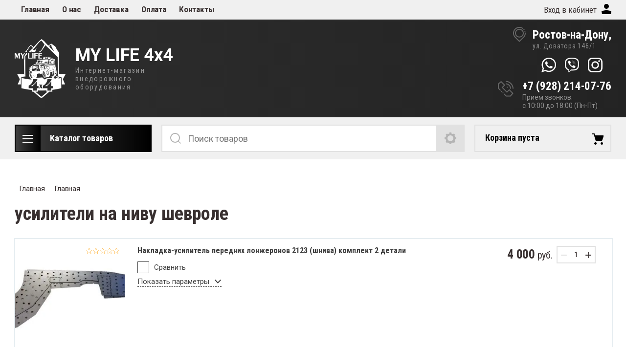

--- FILE ---
content_type: text/html; charset=utf-8
request_url: https://my-life-4x4.ru/magazin/tag/usiliteli-na-nivu-shevrole
body_size: 16691
content:

	

<!doctype html>
<html lang="ru">
<head>
<meta charset="utf-8">
<meta name="robots" content="all"/>
<title>усилители на ниву шевроле</title>
<!-- assets.top -->
<script src="/g/libs/nocopy/1.0.0/nocopy.for.all.js" ></script>
<!-- /assets.top -->

<meta name="description" content="усилители на ниву шевроле">
<meta name="keywords" content="усилители на ниву шевроле">
<meta name="SKYPE_TOOLBAR" content="SKYPE_TOOLBAR_PARSER_COMPATIBLE">
<meta name="viewport" content="width=device-width, initial-scale=1.0, maximum-scale=1.0, user-scalable=no">
<meta name="format-detection" content="telephone=no">
<meta http-equiv="x-rim-auto-match" content="none">

<link rel="stylesheet" href="/t/v3939/images/css/slick-theme.scss.css">
<link rel="stylesheet" href="/g/libs/jquery-slick/1.8.0/slick.css">
<link rel="stylesheet" href="/g/libs/remodal/css/remodal.css">
<link rel="stylesheet" href="/g/libs/remodal/css/remodal-default-theme.css">
<link rel="stylesheet" href="/g/libs/jqueryui/datepicker-and-slider/css/jquery-ui.css">

<!-- Fonts -->
<link href="https://fonts.googleapis.com/css?family=Roboto+Condensed:300,400,700|Roboto:100,300,400,500,700,900&amp;subset=cyrillic,cyrillic-ext,latin-ext" rel="stylesheet">
<!-- Fonts -->

<script src="/g/libs/jquery/1.10.2/jquery.min.js"></script>
<script src="/g/libs/jqueryui/datepicker-and-slider/js/jquery-ui.min.js" charset="utf-8"></script>

	<link rel="stylesheet" href="/g/css/styles_articles_tpl.css">

            <!-- 46b9544ffa2e5e73c3c971fe2ede35a5 -->
            <script src='/shared/s3/js/lang/ru.js'></script>
            <script src='/shared/s3/js/common.min.js'></script>
        <link rel='stylesheet' type='text/css' href='/shared/s3/css/calendar.css' /><link rel="stylesheet" href="/g/libs/lightgallery-proxy-to-hs/lightgallery.proxy.to.hs.min.css" media="all" async>
<script src="/g/libs/lightgallery-proxy-to-hs/lightgallery.proxy.to.hs.stub.min.js"></script>
<script src="/g/libs/lightgallery-proxy-to-hs/lightgallery.proxy.to.hs.js" async></script>

<!--s3_require-->
<link rel="stylesheet" href="/g/basestyle/1.0.1/user/user.css" type="text/css"/>
<link rel="stylesheet" href="/g/basestyle/1.0.1/user/user.blue.css" type="text/css"/>
<script type="text/javascript" src="/g/basestyle/1.0.1/user/user.js" async></script>
<!--/s3_require-->

<!--s3_goal-->
<script src="/g/s3/goal/1.0.0/s3.goal.js"></script>
<script>new s3.Goal({map:{"179907":{"goal_id":"179907","object_id":"18950101","event":"submit","system":"metrika","label":"22c1e94204d8983b","code":"anketa"},"552706":{"goal_id":"552706","object_id":"18950501","event":"submit","system":"metrika","label":"c1837e7eb2af499f","code":"anketa"},"570506":{"goal_id":"570506","object_id":"18950301","event":"submit","system":"metrika","label":"0bbabf0d3b697509","code":"anketa"}}, goals: [], ecommerce:[]});</script>
<!--/s3_goal-->
			
		
		
		
			<link rel="stylesheet" type="text/css" href="/g/shop2v2/default/css/theme.less.css">		
			<script type="text/javascript" src="/g/printme.js"></script>
		<script type="text/javascript" src="/g/shop2v2/default/js/tpl.js"></script>
		<script type="text/javascript" src="/g/shop2v2/default/js/baron.min.js"></script>
		
			<script type="text/javascript" src="/g/shop2v2/default/js/shop2.2.js"></script>
		
	<script type="text/javascript">shop2.init({"productRefs": [],"apiHash": {"getPromoProducts":"f10be5fba369a80992276ca2d341ff0a","getSearchMatches":"0bafa8c82d64262a01338cfd167eb289","getFolderCustomFields":"d8ef09c4f933045bcefafb9004bf7307","getProductListItem":"a6d3feb361c9aa2f532a62420012362a","cartAddItem":"bd18e850c6eb75b9f8b8946aa3585305","cartRemoveItem":"7cc73a5455643c46b55d46e774966da8","cartUpdate":"e508829904d4818258465bbe06e02f68","cartRemoveCoupon":"fc7fec6dfe7e8f2ff6b6beb4abe5da6e","cartAddCoupon":"528e8b9dcd5efa78221296f640212133","deliveryCalc":"272bd4be0941055f0b06eea0c4e44f3e","printOrder":"d9308832f6e28e0f8436aea12ca64226","cancelOrder":"56cc44725bb9c62efd528df93ce71f92","cancelOrderNotify":"cc8bd601ec72800ebd3421dcbd465d28","repeatOrder":"6fd18fefb095113277753f8f86bfeeac","paymentMethods":"b7fc03e2ab1dafde7fb754cf1a1212e1","compare":"4e5663aa7764aed003bef103e4f5e414"},"hash": null,"verId": 2904212,"mode": "tag","step": "","uri": "/magazin","IMAGES_DIR": "/d/","my": {"gr_bio_one_click_my_title":"\u0421\u0434\u0435\u043b\u0430\u0442\u044c \u0437\u0430\u043a\u0430\u0437","show_sections":true,"lazy_load_subpages":true,"search_range_max":200000,"show_flags_filter":true,"gr_selected_theme":14,"special_alias":"SPEC","new_alias":"NEW","gr_slider_enable_blackout":true,"gr_img_lazyload":true},"shop2_cart_order_payments": 1,"cf_margin_price_enabled": 0,"maps_yandex_key":"","maps_google_key":""});</script>
<style type="text/css">.product-item-thumb {width: 450px;}.product-item-thumb .product-image, .product-item-simple .product-image {height: 450px;width: 450px;}.product-item-thumb .product-amount .amount-title {width: 354px;}.product-item-thumb .product-price {width: 400px;}.shop2-product .product-side-l {width: 200px;}.shop2-product .product-image {height: 190px;width: 200px;}.shop2-product .product-thumbnails li {width: 56px;height: 56px;}</style>

<!--<link rel="stylesheet" href="/t/v3939/images/css/theme.scss.css">-->
<link rel="stylesheet" href="/t/v3939/images/css/lightgallery.css">

<script src="/g/libs/jquery-formstyler/1.7.4/jquery.formstyler.min.js" charset="utf-8"></script>
<script src="/g/libs/lightgallery/v1.2.19/lightgallery.js"></script>
<script src="/g/libs/lightgallery/v1.2.19/lg-zoom.min.js"></script>
<script src="/g/templates/shop2/2.112.2/js/nouislider.min.js" charset="utf-8"></script>
<script src="/g/libs/jquery-match-height/0.7.2/jquery.matchHeight.min.js"></script>
<script src="/g/libs/jquery-responsive-tabs/1.5.1/jquery.responsivetabs.min.js"></script>
<script src="/g/templates/shop2/2.79.2/js/animit.js"></script>
<script src="/g/templates/shop2/2.79.2/js/waslide.js"></script>
<script src="/g/libs/flexmenu/1.4.2/flexmenu.min.modern.js"></script>
<script src="/g/libs/jquery-slick/1.8.0/slick.min.js"></script>
<script src="/g/libs/jquery-sly/1.6.1/sly.min.js"></script>
<script src="/g/templates/shop2/2.96.2/js/headroom.js" charset="utf-8"></script>
<script src="/g/libs/remodal/js/remodal.js" charset="utf-8"></script>
<script src="/g/libs/jquery-bgdsize/jquery.bgdsize.js" charset="utf-8"></script>
<script src="/g/libs/vanilla-lazyload/17.1.0/lazyload.min.js"></script>

    <link rel="stylesheet" href="/g/templates/shop2/2.112.2/themes/theme14/theme.scss.css">

<link rel="stylesheet" href="/g/templates/shop2/2.112.2/css/corrections.css">
<script src="/g/s3/misc/form/shop-form/shop-form-minimal.js" charset="utf-8"></script>

<script src="/g/templates/shop2/2.112.2/js/main.js" charset="utf-8"></script>

 

<link rel="stylesheet" href="/t/css/seo_lp_styles.scss.css">


<link rel="stylesheet" href="/t/v3939/images/css/seo_addons.scss.css">
</head>
<body>
	<div class="site-wrapper">
		<div class="burger-block">
    		<div class="burger-block__ico"></div>
		    <div class="burger-block__section">
		        
		        <a href="#rem-login" class="burger-block__cabinet">Вход в кабинет</a>

		        <div class="burger-block__folders">
		            <div class="burger-block__folders-title">Каталог товаров</div>
		            <div class="burger-block__folders-list">
		            	<ul class="popup-folders__list menu-default">
													         						         						         						         						    						         						              						              						                   <li class="firstlevel sublevel dontsplit"><a class="hasArrow" href="/magazin/folder/lebedki-i-aksessuary"><span>Лебедки и аксессуары</span></a>
						              						         						         						         						         						    						         						              						                   						                        <ul>
						                            <li class="parentItem"><a href="/magazin/folder/lebedki-i-aksessuary"><span>Лебедки и аксессуары</span></a></li>
						                    							              						              						                   <li class=""><a href="/magazin/folder/lebedki-dlya-avtomobilej"><span>Лебедки для автомобилей</span></a>
						              						         						         						         						         						    						         						              						                   						                        </li>
						                        						                   						              						              						                   <li class=""><a href="/magazin/folder/zapchasti-i-aksessuary-tros-monosolenoid-klyuz-razmykatel-plyusa-lebedki"><span>Запчасти и аксессуары (трос, моносоленоид, клюз, размыкатель плюса лебедки)</span></a>
						              						         						         						         						         						    						         						              						                   						                        </li>
						                        						                             </ul></li>
						                        						                   						              						              						                   <li class="firstlevel"><a href="/magazin/folder/shnorkelya"><span>Шноркель</span></a>
						              						         						         						         						         						    						         						              						                   						                        </li>
						                        						                   						              						              						                   <li class="firstlevel"><a href="/magazin/folder/domkraty-haj-dzheki"><span>Домкраты (хай джеки)</span></a>
						              						         						         						         						         						    						         						              						                   						                        </li>
						                        						                   						              						              						                   <li class="firstlevel"><a href="/magazin/folder/rasshiriteli-arok"><span>Расширители арок</span></a>
						              						         						         						         						         						    						         						              						                   						                        </li>
						                        						                   						              						              						                   <li class="firstlevel"><a href="/magazin/folder/diski"><span>Диски</span></a>
						              						         						         						         						         						    						         						              						                   						                        </li>
						                        						                   						              						              						                   <li class="firstlevel sublevel dontsplit"><a class="hasArrow" href="/magazin/folder/tyuning-nivy-shevrole-nivy"><span>Тюнинг Нивы, Шевроле Нивы</span></a>
						              						         						         						         						         						    						         						              						                   						                        <ul>
						                            <li class="parentItem"><a href="/magazin/folder/tyuning-nivy-shevrole-nivy"><span>Тюнинг Нивы, Шевроле Нивы</span></a></li>
						                    							              						              						                   <li class=""><a href="/magazin/folder/stalnoj-korpus-reduktora-perednego-mosta"><span>Передний мост. СРПМ. Отвязка переднего моста.</span></a>
						              						         						         						         						         						    						         						              						                   						                        </li>
						                        						                   						              						              						                   <li class="sublevel dontsplit"><a class="hasArrow" href="/magazin/folder/podveska-lift-podveski"><span>Подвеска / Лифт-подвески</span></a>
						              						         						         						         						         						    						         						              						                   						                        <ul>
						                            <li class="parentItem"><a href="/magazin/folder/podveska-lift-podveski"><span>Подвеска / Лифт-подвески</span></a></li>
						                    							              						              						                   <li class=""><a href="/magazin/folder/detali-i-moduli-lifta"><span>Детали и модули лифта</span></a>
						              						         						         						         						         						    						         						              						                   						                        </li>
						                        						                   						              						              						                   <li class=""><a href="/magazin/folder/pruzhiny-tehnoressor"><span>Пружины Технорессор</span></a>
						              						         						         						         						         						    						         						              						                   						                        </li>
						                        						                             </ul></li>
						                        						                   						              						              						                   <li class=""><a href="/magazin/folder/detali-kuzova-usiliteli-lonzherony"><span>Детали кузова,замки,усилители,лонжероны.</span></a>
						              						         						         						         						         						    						         						              						                   						                        </li>
						                        						                   						              						              						                   <li class=""><a href="/magazin/folder/kronshtejn-perenosa-generatora"><span>Кронштейн переноса генератора</span></a>
						              						         						         						         						         						    						         						              						                   						                        </li>
						                        						                   						              						              						                   <li class=""><a href="/magazin/folder/detali-salona"><span>Детали салона.</span></a>
						              						         						         						         						         						    						         						              						                   						                        </li>
						                        						                   						              						              						                   <li class=""><a href="/magazin/folder/detali-razdatki-usilennye-valy-differencialy"><span>Детали раздатки. Усиленные валы, дифференциалы.</span></a>
						              						         						         						         						         						    						         						              						                   						                        </li>
						                        						                   						              						              						                   <li class=""><a href="/magazin/folder/rulevoe-upravlenie-usilennyj-mayatnik-rulevye-tyagi"><span>Рулевое управление. Усиленный маятник, рулевые тяги</span></a>
						              						         						         						         						         						    						         						              						                   						                        </li>
						                        						                   						              						              						                   <li class="sublevel dontsplit"><a class="hasArrow" href="/magazin/folder/detali-zadnego-mosta-usiliteli-mosta-usilennye-mosty"><span>Детали заднего моста. Усилители моста, усиленные мосты.</span></a>
						              						         						         						         						         						    						         						              						                   						                        <ul>
						                            <li class="parentItem"><a href="/magazin/folder/detali-zadnego-mosta-usiliteli-mosta-usilennye-mosty"><span>Детали заднего моста. Усилители моста, усиленные мосты.</span></a></li>
						                    							              						              						                   <li class=""><a href="/magazin/folder/tyagi-zadnego-mosta"><span>Тяги заднего моста</span></a>
						              						         						         						         						         						    						         						              						                   						                        </li>
						                        						                             </ul></li>
						                        						                   						              						              						                   <li class=""><a href="/magazin/folder/usilennye-poluosi-privoda"><span>Усиленные полуоси, привода, ступицы</span></a>
						              						         						         						         						         						    						         						              						                   						                        </li>
						                        						                   						              						              						                   <li class=""><a href="/magazin/folder/blokirovki"><span>Блокировки</span></a>
						              						         						         						         						         						    						         						              						                   						                        </li>
						                        						                   						              						              						                   <li class=""><a href="/magazin/folder/kardany"><span>Карданы</span></a>
						              						         						         						         						         						    						         						              						                   						                        </li>
						                        						                   						              						              						                   <li class="sublevel dontsplit"><a class="hasArrow" href="/magazin/folder/silovoj-obves"><span>Силовой обвес</span></a>
						              						         						         						         						         						    						         						              						                   						                        <ul>
						                            <li class="parentItem"><a href="/magazin/folder/silovoj-obves"><span>Силовой обвес</span></a></li>
						                    							              						              						                   <li class=""><a href="/magazin/folder/porogi"><span>Пороги</span></a>
						              						         						         						         						         						    						         						              						                   						                        </li>
						                        						                             </ul></li>
						                        						                   						              						              						                   <li class=""><a href="/magazin/folder/bagazhniki"><span>Багажники</span></a>
						              						         						         						         						         						    						         						              						                   						                        </li>
						                        						                   						              						              						                   <li class=""><a href="/magazin/folder/diskovye-tormoza"><span>Дисковые тормоза</span></a>
						              						         						         						         						         						    						         						              						                   						                        </li>
						                        						                   						              						              						                   <li class=""><a href="/magazin/folder/ploshchadki-i-podramniki-zst"><span>Площадки и подрамники ZST</span></a>
						              						         						         						         						         						    						         						              						                   						                        </li>
						                        						                             </ul></li>
						                        						                   						              						              						                   <li class="firstlevel sublevel dontsplit"><a class="hasArrow" href="/magazin/folder/tyuning-uaza"><span>Тюнинг УАЗа Газ</span></a>
						              						         						         						         						         						    						         						              						                   						                        <ul>
						                            <li class="parentItem"><a href="/magazin/folder/tyuning-uaza"><span>Тюнинг УАЗа Газ</span></a></li>
						                    							              						              						                   <li class=""><a href="/magazin/folder/haby-na-uaz"><span>Хабы на Уаз</span></a>
						              						         						         						         						         						    						         						              						                   						                        </li>
						                        						                   						              						              						                   <li class=""><a href="/magazin/folder/blokirovki-na-uaz"><span>Блокировки на Уаз</span></a>
						              						         						         						         						         						    						         						              						                   						                        </li>
						                        						                   						              						              						                   <li class=""><a href="/magazin/folder/usilennye-kryshki-mosta-spajser"><span>Усиленные крышки моста Спайсер</span></a>
						              						         						         						         						         						    						         						              						                   						                        </li>
						                        						                   						              						              						                   <li class=""><a href="/magazin/folder/usilennye-poluosi-shrusy-i-valy"><span>Мосты</span></a>
						              						         						         						         						         						    						         						              						                   						                        </li>
						                        						                   						              						              						                   <li class=""><a href="/magazin/folder/rulevoe-upravlenie"><span>Рулевое управление</span></a>
						              						         						         						         						         						    						         						              						                   						                        </li>
						                        						                   						              						              						                   <li class=""><a href="/magazin/folder/podveska"><span>Подвеска</span></a>
						              						         						         						         						         						    						         						              						                   						                        </li>
						                        						                   						              						              						                   <li class=""><a href="/magazin/folder/ploshchadki-pod-lebedku"><span>Площадки под лебедку</span></a>
						              						         						         						         						         						    						         						              						                   						                        </li>
						                        						                   						              						              						                   <li class=""><a href="/magazin/folder/zashchita"><span>Защита</span></a>
						              						         						         						         						         						    						         						              						                   						                        </li>
						                        						                   						              						              						                   <li class=""><a href="/magazin/folder/razdatochnye-korobki-dlya-uaz"><span>РАЗДАТОЧНЫЕ КОРОБКИ ДЛЯ УАЗ</span></a>
						              						         						         						         						         						    						         						              						                   						                        </li>
						                        						                   						              						              						                   <li class=""><a href="/magazin/folder/prodolnye-tyagi-uaz"><span>Продольные тяги УАЗ</span></a>
						              						         						         						         						         						    						         						              						                   						                        </li>
						                        						                             </ul></li>
						                        						                   						              						              						                   <li class="firstlevel"><a href="/magazin/folder/avtomobilnye-holodilniki-alpicool"><span>Автомобильные холодильники ALPICOOL</span></a>
						              						         						         						         						         						    						         						              						                   						                        </li>
						                        						                   						              						              						                   <li class="firstlevel"><a href="/magazin/folder/izh-tehno"><span>Иж техно</span></a>
						              						         						         						         						         						    						         						              						                   						                        </li>
						                        						                   						              						              						                   <li class="firstlevel"><a href="/folder/305288507"><span>&quot;Avin&quot; - бесшумная печка</span></a>
						              						         						         						         						         						    						         						              						                   						                        </li>
						                        						                   						              						              						                   <li class="firstlevel sublevel dontsplit"><a class="hasArrow" href="/magazin/folder/tyuning-tank"><span>Тюнинг TANK HAVAL</span></a>
						              						         						         						         						         						    						         						              						                   						                        <ul>
						                            <li class="parentItem"><a href="/magazin/folder/tyuning-tank"><span>Тюнинг TANK HAVAL</span></a></li>
						                    							              						              						                   <li class=""><a href="/magazin/folder/podveska-1"><span>Подвеска</span></a>
						              						         						         						         						         						    						         						              						                   						                        </li>
						                        						                   						              						              						                   <li class=""><a href="/magazin/folder/zashchita-1"><span>Защита</span></a>
						              						         						         						         						         						    						         						              						                   						                        </li>
						                        						                   						              						              						                   <li class=""><a href="/magazin/folder/eksterer"><span>Экстерьер</span></a>
						              						         						         						         						         						    						         						              						                   						                        </li>
						                        						                   						              						              						                   <li class=""><a href="/magazin/folder/interer"><span>Интерьер</span></a>
						              						         						         						         						         						    						         						              						                   						                        </li>
						                        						                   						              						              						                   <li class=""><a href="/magazin/folder/porogi-1"><span>Пороги</span></a>
						              						         						         						         						         						    						         						              						                   						                        </li>
						                        						                   						              						              						                   <li class=""><a href="/magazin/folder/kalitki"><span>Калитки</span></a>
						              						         						         						         						         						    						         						              						                   						                        </li>
						                        						                   						              						              						                   <li class=""><a href="/magazin/folder/tormoza"><span>Тормоза</span></a>
						              						         						         						         						         						    						         						              						                   						                        </li>
						                        						                   						              						              						                   <li class=""><a href="/magazin/folder/baki-i-bachki"><span>Баки и бачки</span></a>
						              						         						         						         						         						    						         						              						                   						                        </li>
						                        						                   						              						              						                   <li class=""><a href="/magazin/folder/shnorkeli"><span>Шноркели</span></a>
						              						         						         						         						         						    						         						              						                   						                        </li>
						                        						                   						              						              						                   <li class=""><a href="/magazin/folder/bagazhnye-sistem"><span>Багажные системы</span></a>
						              						         						         						         						         						    						         						              						                   						                        </li>
						                        						                   						              						              						                   <li class=""><a href="/magazin/folder/bampera-i-ploshchadki-pod-lebedku"><span>Бампера и площадки под лебедку</span></a>
						              						         						         						         						         						    						         						              						                   						                        </li>
						                        						                   						              						              						                   <li class=""><a href="/magazin/folder/transmissiya"><span>Трансмиссия</span></a>
						              						         						         						         						         						    						         						              						                   						                        </li>
						                        						                             </ul></li>
						                        						                   						              						              						                   <li class="firstlevel"><a href="/magazin/folder/podveska-str-dlya-vnedorozhnikov"><span>Подвеска STR для внедорожников</span></a>
						              						         						         						         						         						    						         						              						                   						                        </li>
						                        						                   						              						              						                   <li class="firstlevel"><a href="/magazin/folder/blokirovki-hardblock"><span>Блокировки Hardblock</span></a>
						              						         						         						         						         						    						    						    </li>
						</ul>
		            </div>
		        </div>

		        <div class="burger-block__navigation">

		        </div>

		    </div>

			
		</div>


		<div class="cabinet-block">
		    
			    <div class="cabinet-block__section">
			        
			        <div class="cabinet-block__back ">Назад</div>

			        <div class="cabinet-block__body">
			            <!-- Cabinet -->
			        </div>

			    </div>

		</div>
		<div class="search search-mob">
			<div class="search__mobile">
				
			</div>
		</div>


		<header role="banner" class="site-header">
			<div class="site-header__wrap">
				<div class="site-header__inner">
					<div class="site-header__top_line central">
						
												    <nav class="menu menu-top">
						        <div class="menu__wrap">
						            <ul class="menu__inner">
						                						
						                    						
						                    						                        <li class="has-child opened active">
						                            <a href="/magazin">
						                                Главная
						                                						                            </a>
						                    						                    						
						                						
						                    						                        						                                </li>
						                            						                        						                    						
						                    						                        <li class="">
						                            <a href="/o-nas">
						                                О нас
						                                						                            </a>
						                    						                    						
						                						
						                    						                        						                                </li>
						                            						                        						                    						
						                    						                        <li class="">
						                            <a href="/dostavka">
						                                Доставка
						                                						                            </a>
						                    						                    						
						                						
						                    						                        						                                </li>
						                            						                        						                    						
						                    						                        <li class="">
						                            <a href="/oplata">
						                                Оплата
						                                						                            </a>
						                    						                    						
						                						
						                    						                        						                                </li>
						                            						                        						                    						
						                    						                        <li class="">
						                            <a href="/kontakty">
						                                Контакты
						                                						                            </a>
						                    						                    						
						                						                </li>
						            </ul>
						            						        </div>
						    </nav>
												
					<div class="site-header__top_line_right">
						<div class="login">
							<a href="#rem-login" class="login__wrap">
                    			<span class="login__text">Вход в кабинет</span>
                        	</a>
                        	<div class="login__mod remodal" data-remodal-id="rem-login" role="dialog">
                        		<div data-remodal-action="close" class="close-button">Назад</div>
                        		<div class="for-js-append ">
	                        		<div class="login__mod-warp">
		                        		<div class="shop2-block login-form ">
	<div class="block-title login__mod-main-title large-title">
					<div>Вход в кабинет</div>
			</div>
	<div class="block-body">
				<form method="post" action="/users">
			<input type="hidden" name="mode" value="login" />
			<div class="row row__input-login">
				<label for="login">Логин</label>
				<label class="field text"><input type="text" name="login" placeholder="Username" id="login" tabindex="1" value="" /></label>
			</div>
			<div class="row row__input-password">
				<label for="password">Пароль:</label>
				<label class="field password"><input type="password" placeholder="********" name="password" id="password" tabindex="2" value="" /></label>
									<button type="submit" class="signin-btn" tabindex="3">Войти</button>
								
			</div>
		<re-captcha data-captcha="recaptcha"
     data-name="captcha"
     data-sitekey="6LcNwrMcAAAAAOCVMf8ZlES6oZipbnEgI-K9C8ld"
     data-lang="ru"
     data-rsize="invisible"
     data-type="image"
     data-theme="light"></re-captcha></form>
		<div class="clear-container"></div>
		<p>
			<a href="/users/register" class="register">Регистрация</a>
					</p>
		
	</div>
</div>	                        		</div>
	                        				                        		<div class="social-for-login">
											<div class="social-for-login__wrap">
												<div class="social-for-login__title">Войти через</div> 												<div class="social-for-login__icons">
																											


					
						<div class="g-social">
										
					<!--noindex-->
						<a href="/users/hauth/start/vkontakte?return_url=/magazin/tag/usiliteli-na-nivu-shevrole" class="g-social__item g-social__item--vk" rel="nofollow">Vkontakte</a>
					<!--/noindex-->
						
										
			</div>
			
		
	
<div class="g-auth__personal-note">
	Я согласен(на) на обработку моих персональных данных. <a href="/users?mode=agreement" target="_blank">Подробнее</a></div>
																								    </div>
											</div>					
																					</div>
																	</div>
                    		</div>
                    	</div>
                    </div>
					</div>
					<div class="site-header__block">
						<div class="site-header__block_wrap central">
							<div class="logo">
																	<div class="site-logo">
										
										<a href="/">											<img src="/thumb/2/n1Xwmg3BIlF_H8X2yMxFjQ/104c121/d/my-life-4x4.png" style="max-width: 104px" alt="" />
										</a>									</div>
																<div class="logo__wrap">
																			<div class="logo__text">
																							<a class="logo__link" href="https://my-life-4x4.ru">
																								MY LIFE 4x4
																							</a>
																					</div>
																												<div class="activity">
											<div class="activity__text">
												Интернет-магазин внедорожного оборудования
											</div>
										</div>
																	</div>
							</div>
							<div class="site-header__left_block">
								<div class="adress-wrapper">
									<div class="address-title">Ростов-на-Дону,</div>
									<div class="address-text">ул. Доватора 146/1</div>
								</div>
								
																<div class="social">
									<div class="social__wrap">
																			        <a class="social__link" href="whatsapp://send?phone=79282140776">
									        	<img src='/thumb/2/ZoWzxUrqzyNwDsrS8r8UkQ/30r30/d/soc-1.png'  alt="WhatsApp">
									        </a>
									    									        <a class="social__link" href="viber://chat?number=79282140776">
									        	<img src='/thumb/2/Z1XaXA5p0_jRlECDz1Nb_w/30r30/d/soc-2.png'  alt="Viber">
									        </a>
									    									        <a class="social__link" href="https://www.instagram.com/shop_mylife4x4/">
									        	<img src='/thumb/2/sgN8WNexieNuxGa4nfBo-w/30r30/d/soc-3.png'  alt="Instagram">
									        </a>
									    								    </div>
								</div>
																
								<div class="phones-wrapper">
									<div class="phones-body">
																					<div>
												<a href="tel:+79282140776">
													+7 (928) 214-07-76
												</a>
											</div>
																			</div>
									<div class="schedule">
										<div class="schedule-title">Прием звонков:</div>
										<div class="schedule-body">с 10:00 до 18:00 (Пн-Пт)</div>
									</div>
								</div>
		                    </div>
		                </div>
					</div>
				</div>
				<div class="site-header__bottom central">
					<div class="site-header__bottom__wrap">
													<div class="catalogue-menu catalogue-menu-inner-hide">
								<div class="catalogue-menu__wrap">
									<div class="catalogue-menu__title">Каталог товаров</div>
									<div class="catalogue-menu__list">
										<ul class="catalogue-menu__inner"><li class="has-child"><a href="/magazin/folder/lebedki-i-aksessuary" > <span></span> Лебедки и аксессуары</a><ul class="level-2"><li><a href="/magazin/folder/lebedki-dlya-avtomobilej" >Лебедки для автомобилей</a></li><li><a href="/magazin/folder/zapchasti-i-aksessuary-tros-monosolenoid-klyuz-razmykatel-plyusa-lebedki" >Запчасти и аксессуары (трос, моносоленоид, клюз, размыкатель плюса лебедки)</a></li></ul></li><li><a href="/magazin/folder/shnorkelya" >Шноркель</a></li><li><a href="/magazin/folder/domkraty-haj-dzheki" >Домкраты (хай джеки)</a></li><li><a href="/magazin/folder/rasshiriteli-arok" >Расширители арок</a></li><li><a href="/magazin/folder/diski" >Диски</a></li><li class="has-child"><a href="/magazin/folder/tyuning-nivy-shevrole-nivy" > <span></span> Тюнинг Нивы, Шевроле Нивы</a><ul class="level-2"><li><a href="/magazin/folder/stalnoj-korpus-reduktora-perednego-mosta" >Передний мост. СРПМ. Отвязка переднего моста.</a></li><li class="has-child"><a href="/magazin/folder/podveska-lift-podveski" > <span></span> Подвеска / Лифт-подвески</a><ul class="level-3"><li><a href="/magazin/folder/detali-i-moduli-lifta" >Детали и модули лифта</a></li><li><a href="/magazin/folder/pruzhiny-tehnoressor" >Пружины Технорессор</a></li></ul></li><li><a href="/magazin/folder/detali-kuzova-usiliteli-lonzherony" >Детали кузова,замки,усилители,лонжероны.</a></li><li><a href="/magazin/folder/kronshtejn-perenosa-generatora" >Кронштейн переноса генератора</a></li><li><a href="/magazin/folder/detali-salona" >Детали салона.</a></li><li><a href="/magazin/folder/detali-razdatki-usilennye-valy-differencialy" >Детали раздатки. Усиленные валы, дифференциалы.</a></li><li><a href="/magazin/folder/rulevoe-upravlenie-usilennyj-mayatnik-rulevye-tyagi" >Рулевое управление. Усиленный маятник, рулевые тяги</a></li><li class="has-child"><a href="/magazin/folder/detali-zadnego-mosta-usiliteli-mosta-usilennye-mosty" > <span></span> Детали заднего моста. Усилители моста, усиленные мосты.</a><ul class="level-3"><li><a href="/magazin/folder/tyagi-zadnego-mosta" >Тяги заднего моста</a></li></ul></li><li><a href="/magazin/folder/usilennye-poluosi-privoda" >Усиленные полуоси, привода, ступицы</a></li><li><a href="/magazin/folder/blokirovki" >Блокировки</a></li><li><a href="/magazin/folder/kardany" >Карданы</a></li><li class="has-child"><a href="/magazin/folder/silovoj-obves" > <span></span> Силовой обвес</a><ul class="level-3"><li><a href="/magazin/folder/porogi" >Пороги</a></li></ul></li><li><a href="/magazin/folder/bagazhniki" >Багажники</a></li><li><a href="/magazin/folder/diskovye-tormoza" >Дисковые тормоза</a></li><li><a href="/magazin/folder/ploshchadki-i-podramniki-zst" >Площадки и подрамники ZST</a></li></ul></li><li class="has-child"><a href="/magazin/folder/tyuning-uaza" > <span></span> Тюнинг УАЗа Газ</a><ul class="level-2"><li><a href="/magazin/folder/haby-na-uaz" >Хабы на Уаз</a></li><li><a href="/magazin/folder/blokirovki-na-uaz" >Блокировки на Уаз</a></li><li><a href="/magazin/folder/usilennye-kryshki-mosta-spajser" >Усиленные крышки моста Спайсер</a></li><li><a href="/magazin/folder/usilennye-poluosi-shrusy-i-valy" >Мосты</a></li><li><a href="/magazin/folder/rulevoe-upravlenie" >Рулевое управление</a></li><li><a href="/magazin/folder/podveska" >Подвеска</a></li><li><a href="/magazin/folder/ploshchadki-pod-lebedku" >Площадки под лебедку</a></li><li><a href="/magazin/folder/zashchita" >Защита</a></li><li><a href="/magazin/folder/razdatochnye-korobki-dlya-uaz" >РАЗДАТОЧНЫЕ КОРОБКИ ДЛЯ УАЗ</a></li><li><a href="/magazin/folder/prodolnye-tyagi-uaz" >Продольные тяги УАЗ</a></li></ul></li><li><a href="/magazin/folder/avtomobilnye-holodilniki-alpicool" >Автомобильные холодильники ALPICOOL</a></li><li><a href="/magazin/folder/izh-tehno" >Иж техно</a></li><li><a href="/folder/305288507" >&quot;Avin&quot; - бесшумная печка</a></li><li class="has-child"><a href="/magazin/folder/tyuning-tank" > <span></span> Тюнинг TANK HAVAL</a><ul class="level-2"><li><a href="/magazin/folder/podveska-1" >Подвеска</a></li><li><a href="/magazin/folder/zashchita-1" >Защита</a></li><li><a href="/magazin/folder/eksterer" >Экстерьер</a></li><li><a href="/magazin/folder/interer" >Интерьер</a></li><li><a href="/magazin/folder/porogi-1" >Пороги</a></li><li><a href="/magazin/folder/kalitki" >Калитки</a></li><li><a href="/magazin/folder/tormoza" >Тормоза</a></li><li><a href="/magazin/folder/baki-i-bachki" >Баки и бачки</a></li><li><a href="/magazin/folder/shnorkeli" >Шноркели</a></li><li><a href="/magazin/folder/bagazhnye-sistem" >Багажные системы</a></li><li><a href="/magazin/folder/bampera-i-ploshchadki-pod-lebedku" >Бампера и площадки под лебедку</a></li><li><a href="/magazin/folder/transmissiya" >Трансмиссия</a></li></ul></li><li><a href="/magazin/folder/podveska-str-dlya-vnedorozhnikov" >Подвеска STR для внедорожников</a></li><li><a href="/magazin/folder/blokirovki-hardblock" >Блокировки Hardblock</a></li></ul>										<div class="catalogue-menu__btn">Еще категории</div>
									</div>
								</div>
							</div>
												<!-- Search Form -->	
						<div class="search search-desc">
							<div class="search__mobile-click ">
								
							</div>
							<div class="search__wrapper">
								<div class="close-button close-button__search "></div>
					         	<form class="search__form" action="/magazin/search" enctype="multipart/form-data">
					         		<input class="search__button" type="submit" value="Найти" />
					          		<input class="search__text" placeholder="Поиск товаров" autocomplete="off" name="s[name]" value=""/>
					          		
									<a href="#rem-expanded__search"><div class="expanded__search">Расширенный поиск</div></a>
					          	<re-captcha data-captcha="recaptcha"
     data-name="captcha"
     data-sitekey="6LcNwrMcAAAAAOCVMf8ZlES6oZipbnEgI-K9C8ld"
     data-lang="ru"
     data-rsize="invisible"
     data-type="image"
     data-theme="light"></re-captcha></form>		
					          	<div class="close__search"></div>	
					          	<div class="remodal" data-remodal-id="rem-expanded__search" role="dialog">
					          		<div data-remodal-action="close" class="close-button">Назад</div>
					          			
    
<div class="shop2-block search-form ">
	<div class="block-title large-title">
		<strong>Расширенный поиск</strong>
		<span>&nbsp;</span>
	</div>
	<div class="block-body">
		<form action="/magazin/search" enctype="multipart/form-data">
			<input type="hidden" name="sort_by" value=""/>
			

			
							<div class="row">
					<label class="row-title" for="shop2-name">Название</label>
					<div class="row__body-cl">
						<input type="text" name="s[name]" size="20" id="shop2-name" value="" />
					</div>
				</div>
										<div class="row">
					<label class="row-title" for="shop2-text">Текст</label>
					<div class="row__body-cl">
						<input type="text" name="search_text" size="20" id="shop2-text"  value="" />
					</div>
				</div>
			
											<div class="row">
					<div class="shopSearch">
						<div class="shopSearch__rows rangeSliderWrapper  ">
															<div class="shopSearch__row">
									<div class="row-title">Цена руб.</div>
									<div class="row__body-cl">
										<div class="shopSearch__body">
											<div class="shopSearch__priceWrap">
												<label><input name="s[price][min]" type="text" size="5" class="small low" value="0" /></label>
												<label><input name="s[price][max]" data-max="200000" type="text" size="5" class="small high" value="200000" /></label>
											</div>

											<div class="inputRangeSlider"></div>
										</div>
									</div>
								</div>
													</div>
					</div>
				</div>
						

			

							<div class="row">
					<label class="row-title" for="shop2-article">Артикул</label>
					<div class="row__body-cl">
						<input type="text" name="s[article]" id="shop2-article" value="" />
					</div>
				</div>
			
			

			
							<div class="row">
					<div class="row-title">Выберите категорию</div>
					<div class="row__body-cl">
						<select name="s[folder_id]" id="s[folder_id]">
							<option value="">Все</option>
																																                            <option value="182910101" >
		                                 Лебедки и аксессуары
		                            </option>
		                        																	                            <option value="182914101" >
		                                &raquo; Лебедки для автомобилей
		                            </option>
		                        																	                            <option value="182913501" >
		                                &raquo; Запчасти и аксессуары (трос, моносоленоид, клюз, размыкатель плюса лебедки)
		                            </option>
		                        																	                            <option value="182914301" >
		                                 Шноркель
		                            </option>
		                        																	                            <option value="182914501" >
		                                 Домкраты (хай джеки)
		                            </option>
		                        																	                            <option value="182914701" >
		                                 Расширители арок
		                            </option>
		                        																	                            <option value="182915101" >
		                                 Диски
		                            </option>
		                        																	                            <option value="182933901" >
		                                 Тюнинг Нивы, Шевроле Нивы
		                            </option>
		                        																	                            <option value="194438901" >
		                                &raquo; Передний мост. СРПМ. Отвязка переднего моста.
		                            </option>
		                        																	                            <option value="194446301" >
		                                &raquo; Подвеска / Лифт-подвески
		                            </option>
		                        																	                            <option value="198102901" >
		                                &raquo;&raquo; Детали и модули лифта
		                            </option>
		                        																	                            <option value="198381301" >
		                                &raquo;&raquo; Пружины Технорессор
		                            </option>
		                        																	                            <option value="198109901" >
		                                &raquo; Детали кузова,замки,усилители,лонжероны.
		                            </option>
		                        																	                            <option value="198126701" >
		                                &raquo; Кронштейн переноса генератора
		                            </option>
		                        																	                            <option value="198128301" >
		                                &raquo; Детали салона.
		                            </option>
		                        																	                            <option value="198254701" >
		                                &raquo; Детали раздатки. Усиленные валы, дифференциалы.
		                            </option>
		                        																	                            <option value="198258101" >
		                                &raquo; Рулевое управление. Усиленный маятник, рулевые тяги
		                            </option>
		                        																	                            <option value="198293701" >
		                                &raquo; Детали заднего моста. Усилители моста, усиленные мосты.
		                            </option>
		                        																	                            <option value="198106101" >
		                                &raquo;&raquo; Тяги заднего моста
		                            </option>
		                        																	                            <option value="198296301" >
		                                &raquo; Усиленные полуоси, привода, ступицы
		                            </option>
		                        																	                            <option value="198299901" >
		                                &raquo; Блокировки
		                            </option>
		                        																	                            <option value="198306701" >
		                                &raquo; Карданы
		                            </option>
		                        																	                            <option value="198360101" >
		                                &raquo; Силовой обвес
		                            </option>
		                        																	                            <option value="198360301" >
		                                &raquo;&raquo; Пороги
		                            </option>
		                        																	                            <option value="198360501" >
		                                &raquo; Багажники
		                            </option>
		                        																	                            <option value="198361301" >
		                                &raquo; Дисковые тормоза
		                            </option>
		                        																	                            <option value="198361701" >
		                                &raquo; Площадки и подрамники ZST
		                            </option>
		                        																	                            <option value="252168701" >
		                                 Тюнинг УАЗа Газ
		                            </option>
		                        																	                            <option value="252170101" >
		                                &raquo; Хабы на Уаз
		                            </option>
		                        																	                            <option value="252190301" >
		                                &raquo; Блокировки на Уаз
		                            </option>
		                        																	                            <option value="19531304" >
		                                &raquo; Усиленные крышки моста Спайсер
		                            </option>
		                        																	                            <option value="19544904" >
		                                &raquo; Мосты
		                            </option>
		                        																	                            <option value="73417304" >
		                                &raquo; Рулевое управление
		                            </option>
		                        																	                            <option value="93265706" >
		                                &raquo; Подвеска
		                            </option>
		                        																	                            <option value="165800705" >
		                                &raquo; Площадки под лебедку
		                            </option>
		                        																	                            <option value="165800905" >
		                                &raquo; Защита
		                            </option>
		                        																	                            <option value="239110506" >
		                                &raquo; РАЗДАТОЧНЫЕ КОРОБКИ ДЛЯ УАЗ
		                            </option>
		                        																	                            <option value="254161909" >
		                                &raquo; Продольные тяги УАЗ
		                            </option>
		                        																	                            <option value="182935501" >
		                                 Автомобильные холодильники ALPICOOL
		                            </option>
		                        																	                            <option value="245371906" >
		                                 Иж техно
		                            </option>
		                        																	                            <option value="305288507" >
		                                 &quot;Avin&quot; - бесшумная печка
		                            </option>
		                        																	                            <option value="237604908" >
		                                 Тюнинг TANK HAVAL
		                            </option>
		                        																	                            <option value="8226109" >
		                                &raquo; Подвеска
		                            </option>
		                        																	                            <option value="8226509" >
		                                &raquo; Защита
		                            </option>
		                        																	                            <option value="8226709" >
		                                &raquo; Экстерьер
		                            </option>
		                        																	                            <option value="8226909" >
		                                &raquo; Интерьер
		                            </option>
		                        																	                            <option value="8227309" >
		                                &raquo; Пороги
		                            </option>
		                        																	                            <option value="8227509" >
		                                &raquo; Калитки
		                            </option>
		                        																	                            <option value="8227709" >
		                                &raquo; Тормоза
		                            </option>
		                        																	                            <option value="227520309" >
		                                &raquo; Баки и бачки
		                            </option>
		                        																	                            <option value="8227909" >
		                                &raquo; Шноркели
		                            </option>
		                        																	                            <option value="8228109" >
		                                &raquo; Багажные системы
		                            </option>
		                        																	                            <option value="8265909" >
		                                &raquo; Бампера и площадки под лебедку
		                            </option>
		                        																	                            <option value="246111509" >
		                                &raquo; Трансмиссия
		                            </option>
		                        																	                            <option value="257484909" >
		                                 Подвеска STR для внедорожников
		                            </option>
		                        																	                            <option value="771090913" >
		                                 Блокировки Hardblock
		                            </option>
		                        													</select>
					</div>
				</div>

				<div id="shop2_search_custom_fields"></div>
			
			
			
			
							<div class="row">
					<div class="row-title">Результатов на странице:</div>
					<div class="row__body-cl">
						<select name="s[products_per_page]">
											            					            					            <option value="5">5</option>
				            					            					            <option value="20">20</option>
				            					            					            <option value="35">35</option>
				            					            					            <option value="50">50</option>
				            					            					            <option value="65">65</option>
				            					            					            <option value="80">80</option>
				            					            					            <option value="95">95</option>
				            						</select>
					</div>
				</div>
						
											    <div class="row">
				        <div class="row-title">Новинка<ins>:</ins></div>
				        <div class="row__body-cl">
				            				            <select name="s[flags][2]">
					            <option value="">Все</option>
					            <option value="1">да</option>
					            <option value="0">нет</option>
					        </select>
				        </div>
				    </div>
															    <div class="row">
				        <div class="row-title">Спецпредложение<ins>:</ins></div>
				        <div class="row__body-cl">
				            				            <select name="s[flags][1]">
					            <option value="">Все</option>
					            <option value="1">да</option>
					            <option value="0">нет</option>
					        </select>
				        </div>
				    </div>
							
						
			<div class="clear-container"></div>
			<div class="row search-btn_wrap">
				<button type="submit" class="search-btn for_btn">Найти</button>
			</div>
		<re-captcha data-captcha="recaptcha"
     data-name="captcha"
     data-sitekey="6LcNwrMcAAAAAOCVMf8ZlES6oZipbnEgI-K9C8ld"
     data-lang="ru"
     data-rsize="invisible"
     data-type="image"
     data-theme="light"></re-captcha></form>
		<div class="clear-container"></div>
	</div>
</div><!-- Search Form -->					          	</div>
							</div>
						</div>
						
													<div id="shop2-cart-preview">
		<div class="shopping-cart amount--count-none">
			<div class="block-body">
				<a href="/magazin/cart" class="cart-preview__title">
											Корзина пуста
														</a>
			</div>
		</div>
	</div><!-- Cart Preview -->
 
											</div> 
				</div>
			</div>
		</header> <!-- .site-header -->
		
		
    </div>
		<div class="site-container">
			
			<main role="main" class="site-main central">
				
<div class="site-path" data-url="/magazin"><a href="/">Главная</a>    <a href="/magazin">Главная</a>    усилители на ниву шевроле</div>				                    <h1>усилители на ниву шевроле</h1>
                
				
	                    <div class="mode-folder">
	                    		                        <div class="mode-folder__right">

	
	<div class="shop2-cookies-disabled shop2-warning hide"></div>
	
	
			
				
				
		
		
		
		<div class="shop2-tags-page-before">
			
		</div>
		        


                        <div class="product-list product-list-simple ">
                        

<form method="post" action="/magazin?mode=cart&amp;action=add" accept-charset="utf-8" class="shop2-product-item product-item">

    
    <input type="hidden" name="kind_id" value="1946167301" />
    <input type="hidden" name="product_id" value="1531074301" />
    <input type="hidden" name="meta" value="null" />

    <div class="product-item__top">
        <div class="product-image">
                            <a href="/magazin/product/nakladka-usilitel-perednih-lonzheronov-2123-shniva-komplekt-2-detali" class="lazy" data-bg="/thumb/2/e6QqAbrHGrTvSm4WxSEATA/450r450/d/utsbsmkt1qs.jpg" >
                	                    <img src="/g/spacer.gif" data-src="/thumb/2/e6QqAbrHGrTvSm4WxSEATA/450r450/d/utsbsmkt1qs.jpg" alt="Накладка-усилитель передних лонжеронов 2123 (шнива) комплект 2 детали" title="Накладка-усилитель передних лонжеронов 2123 (шнива) комплект 2 детали" class="lazy" />
                                    </a>
                                </div>


        <div class="product-item__top-copy">

            	
	<div class="rating_stars"><div class="tpl-stars"><div class="tpl-rating" style="width: 0%;"></div></div></div>

            <div class="product-name">
                <a href="/magazin/product/nakladka-usilitel-perednih-lonzheronov-2123-shniva-komplekt-2-detali">Накладка-усилитель передних лонжеронов 2123 (шнива) комплект 2 детали</a>
            </div>

            
        </div>
    </div>


    <div class="product-item__bottom">
        
        <div class="product-item__bottom-left">

            <div class="options-block">
                <div class="options-block__btns">
                    <div class="options-btn">
                        <span>Показать параметры</span>
                    </div>
                </div>
                
 

		
	
	<div class="shop2-product-options">
		
	
		
	
	
					<div class="product-article"><span>Артикул:</span> нет</div>
	
		</div>
            </div>

            <div class="product-info">

                <div class="product-info__labels">
                    <div class="product-info__labels_left">
                        	
	<div class="rating_stars"><div class="tpl-stars"><div class="tpl-rating" style="width: 0%;"></div></div></div>
                                                    <div class="product-flags">
                                                                
                                                                
                                                            </div>
                                            </div>
                </div>

                <div class="product-info__head">
                		                    <div class="product-name">
	                        <a href="/magazin/product/nakladka-usilitel-perednih-lonzheronov-2123-shniva-komplekt-2-detali">Накладка-усилитель передних лонжеронов 2123 (шнива) комплект 2 детали</a>
	                    </div>
                    
                                    </div>
                
			<div class="product-compare">
			<label class="not_added">
				<input type="checkbox" value="1946167301"/>
				Сравнить
			</label>
		</div>
		
            </div>

        </div>
        <div class="product-item__bottom-right">
            
                            

                <div class="product-bot">
                    <div class="product-price">
                        	
                        	<div class="price-current">
		<strong>4&nbsp;000</strong> руб.			</div>
                    </div>
                    
				
	<div class="product-amount">
					<div class="amount-title">Количество:</div>
							<div class="shop2-product-amount">
				<button type="button" class="amount-minus">&#8722;</button><input type="text" name="amount" data-kind="1946167301" data-max="1" data-min="1" data-multiplicity="" maxlength="4" value="1" /><button type="button" class="amount-plus">&#43;</button>
			</div>
						</div>
                    
			<button class="shop2-product-btn shop-product-btn type-2 buy" type="submit" data-url="/magazin/product/nakladka-usilitel-perednih-lonzheronov-2123-shniva-komplekt-2-detali">
			<span>Купить</span>
		</button>
	

<input type="hidden" value="Накладка-усилитель передних лонжеронов 2123 (шнива) комплект 2 детали" name="product_name" />
<input type="hidden" value="https://my-life-4x4.ru/magazin/product/nakladka-usilitel-perednih-lonzheronov-2123-shniva-komplekt-2-detali" name="product_link" />                </div>
            
        </div>
        

    </div>


<re-captcha data-captcha="recaptcha"
     data-name="captcha"
     data-sitekey="6LcNwrMcAAAAAOCVMf8ZlES6oZipbnEgI-K9C8ld"
     data-lang="ru"
     data-rsize="invisible"
     data-type="image"
     data-theme="light"></re-captcha></form>    
    </div>
		<div class="shop2-tags-page-after">
			
		</div>
		
	


	
	

	                        </div>
	                    </div>
                    
			
			</main> <!-- .site-main -->
			
						
		<footer role="contentinfo" class="site-footer">
			<div class="site-footer__wrap ">
				<div class="site-footer__inner central">
					<div class="gl_blocks">
						<div class="tw_menu">
				            							    <nav class="menu-bottom">
							        <div class="menu-bottom__wrap">
							        	<ul class="menu-bottom__inner"><li class="opened active"><a href="/magazin" >Главная</a></li><li><a href="/o-nas" >О нас</a></li><li><a href="/dostavka" >Доставка</a></li><li><a href="/oplata" >Оплата</a></li><li><a href="/kontakty" >Контакты</a></li></ul>							        </div>
							    </nav>
											            							    <nav class="menu-bottom-left">
							        <div class="menu-bottom-left__wrap">
						            	<ul class="menu-bottom-left__inner"><li><a href="/" >Главная</a></li></ul>							        </div>
							    </nav>
													</div>
			            <div class="middle_footer_block">
			            					            	<div class="phone-time">
				            		<div class="phone-time__wrap">
				            			<div class="phone-time__title">
				            				Телефон:
				            			</div>
										<div class="phone-time__inner">
																							<div>
													<a href="tel:+79282140776">
														+7 (928) 214-07-76
													</a>
												</div>
																					</div>
																					<div class="phone-time__text">
												(с 9:30 до 18:00 выходные суббота и воскресенье)
											</div>
														            		</div>
				            	</div>
			            				            						            <div class="address-footer">
									<div class="address-footer__wrap">
										<div class="address-footer__title">Адрес</div>
										<div class="address-footer__text">Ростов-на-Дону</div>
									</div>
								</div>
																					<div class="email">
								<div class="email__wrap">
									<div class="email__title">Е-mail:</div>
									<div class="email__text">
										<a href="mailto:mylife4x4@mail.ru" class="email__link">mylife4x4@mail.ru</a>
									</div>
								</div>
							</div>
																					<div class="social-bottom">
								<div class="social-bottom__wrap">
								    								        <a class="social-bottom__link" href="whatsapp://send?phone=79282140776" target="_blank">
								        									        		<img src="/g/spacer.gif" data-src="/thumb/2/wMoshB7_Mrm6K28CS5422A/16r/d/soc-1.png" class="lazy" alt="">
								        									        </a>
								    								        <a class="social-bottom__link" href="viber://chat?number=79282140776" target="_blank">
								        									        		<img src="/g/spacer.gif" data-src="/thumb/2/FGYNvCBFQC3MHOud6elEbg/16r/d/soc-2.png" class="lazy" alt="">
								        									        </a>
								    								        <a class="social-bottom__link" href="https://www.instagram.com/shop_mylife4x4/" target="_blank">
								        									        		<img src="/g/spacer.gif" data-src="/thumb/2/km_Hm3XkhqS6zVHWqzOmwQ/16r/d/soc-3.png" class="lazy" alt="">
								        									        </a>
								    								</div>
							</div>
																				</div>
					</div>
										<div class="footer_form">
						<div class="footer_form__wrap">
							<div class="footer_form__inner">
								<div class="footer_form__title">
									Подписаться на рассылку выгодных предложений нашего магазина
									
								</div>
								<div class="subscription__right">
									        <div class="tpl-anketa" data-api-url="/-/x-api/v1/public/?method=form/postform&param[form_id]=18950301" data-api-type="form">
                	<div class="title">Подписка на рассылку</div>
                            <form method="post" action="/magazin">
                <input type="hidden" name="params[placeholdered_fields]" value="1" />
                <input type="hidden" name="form_id" value="18950301">
                <input type="hidden" name="tpl" value="db:form.minimal.tpl">
                	                	                    	                        <div class="tpl-field type-text field-required">
	                            	                            	                            <div class="field-value">
	                                	                                	                                    <input type="text" 
		                                    size="30" 
		                                    maxlength="100" 
		                                    value="" 
		                                    name="d[0]" 
		                                    placeholder="Ваш e-mail адрес" 
	                                    />
	                                	                                
	                                	                            </div>
	                        </div>
	                    	                
        		        		
                
                <div class="tpl-field tpl-field-button">
                    <button type="submit" class="tpl-form-button">Отправить</button>
                </div>

            <re-captcha data-captcha="recaptcha"
     data-name="captcha"
     data-sitekey="6LcNwrMcAAAAAOCVMf8ZlES6oZipbnEgI-K9C8ld"
     data-lang="ru"
     data-rsize="invisible"
     data-type="image"
     data-theme="light"></re-captcha></form>
            
        	        	
            </div>
								</div>
								
							</div>
						</div>
					</div>
										
				</div>
			</div>
			<div class="site-footer__copy-block central">
				<div class="site-footer__site-name">
							            		            		            		            © 2020 - 2026 MY LIFE 4x4
				</div>
				<div class="site-footer__counters"><!--LiveInternet counter--><a href="https://www.liveinternet.ru/click"
target="_blank"><img id="licnt8D00" width="88" height="31" style="border:0" 
title="LiveInternet: number of pageviews for 24 hours, of visitors for 24 hours and for today is shown"
src="[data-uri]"
alt=""/></a><script>(function(d,s){d.getElementById("licnt8D00").src=
"https://counter.yadro.ru/hit?t13.2;r"+escape(d.referrer)+
((typeof(s)=="undefined")?"":";s"+s.width+"*"+s.height+"*"+
(s.colorDepth?s.colorDepth:s.pixelDepth))+";u"+escape(d.URL)+
";h"+escape(d.title.substring(0,150))+";"+Math.random()})
(document,screen)</script><!--/LiveInternet-->
<!--__INFO2026-01-29 15:31:12INFO__-->
</div>
									<div class="site-footer__copy"><span style='font-size:14px;' class='copyright'><!--noindex--> Заказ, разработка, <span style="text-decoration:underline; cursor: pointer;" onclick="javascript:window.open('https://megagr'+'oup.ru/?utm_referrer='+location.hostname)" class="copyright">создание сайтов</span> в студии Мегагрупп. <!--/noindex-->

</span></div>
							</div>
		</footer> <!-- .site-footer -->
	</div>
	
	<div class="remodal" data-remodal-id="rem-phone" role="dialog" >
		<div class="large-title">Обратная связь</div>
		<div class="phone__blocks">
			<div class="phone__block">
				
				<div data-remodal-action="close" class="close-button"></div>
									<div class="phone__text">
			            Основной (Whatsapp, Viber)
			        </div>
			        <div class="phone__item">
			        	<div>
				            <a href="tel:+79282140776">
				            	+7 (928) 214-07-76
				            </a>
			            </div>
			        </div>
			    			</div>
			<div class="form-in-phone">
				<div class="form-in-phone__wrap">
					<div class="form-in-phone__inner">
						<div class="sub">
							
                        	
	    
        
    <div class="tpl-anketa" data-api-url="/-/x-api/v1/public/?method=form/postform&param[form_id]=18950101" data-api-type="form">
    		    			    	<div class="tpl-anketa__left">
		        	<div class="tpl-anketa__title">Заявка на консультацию по выбору</div>
		        			        </div>
	                        <div class="tpl-anketa__right">
	        	            <form method="post" action="/magazin" data-s3-anketa-id="18950101">
	                <input type="hidden" name="param[placeholdered_fields]" value="" />
	                <input type="hidden" name="form_id" value="18950101">
	                	                	                <input type="hidden" name="param[hide_title]" value="" />
	                <input type="hidden" name="param[product_name]" value="" />
                	<input type="hidden" name="param[product_link]" value="https://" />
                	<input type="hidden" name="param[policy_checkbox]" value="" />
                	<input type="hidden" name="param[has_span_button]" value="" />
	                <input type="hidden" name="tpl" value="global:shop2.form.minimal.tpl">
	                		                		                    		                        <div class="tpl-field type-text field-required first-inline">
		                            		                                <div class="field-title">Телефон: <span class="field-required-mark">*</span></div>
		                            		                            
		                            		                            <div class="field-value">
		                                		                                		                                    <input type="text" 
		                                    	 required  
			                                    size="30" 
			                                    maxlength="100" 
			                                    value="" 
			                                    name="d[0]" 
		                                    />
		                                		                                
		                                		                            </div>
		                        </div>
		                    		                		                    		                        <div class="tpl-field type-checkbox field-required first-inline">
		                            		                            
		                            		                            <div class="field-value">
		                                		                                		                                    <ul>
		                                        		                                            <li>
	                                            		
	                                            		<label>
	                                            			<input 
	                                            				 required  
			                                            		type="checkbox" 
			                                            		value="Да" 
			                                            		name="d[1]" 
		                                            		/>
	                                            			<span>Согласен(на) на обработку <a href="/users/agreement">моих персональных данных</a> <ins class="field-required-mark">*</ins></span>
	                                            		</label>
		                                        	</li>
		                                        		                                    </ul>
		                                		                                
		                                		                            </div>
		                        </div>
		                    		                	
	        			        		
	                	
	                <div class="tpl-field tpl-field-button">
	                    <button type="submit" class="tpl-form-button">Жду звонка</button>
	                </div>
	
	            <re-captcha data-captcha="recaptcha"
     data-name="captcha"
     data-sitekey="6LcNwrMcAAAAAOCVMf8ZlES6oZipbnEgI-K9C8ld"
     data-lang="ru"
     data-rsize="invisible"
     data-type="image"
     data-theme="light"></re-captcha></form>
	            
	        		        	
	                </div>
    </div>
						</div>
					</div>
				</div>
			</div>
		</div>
	</div>
	
	 	
<!-- assets.bottom -->
<!-- </noscript></script></style> -->
<script src="/my/s3/js/site.min.js?1769681696" ></script>
<script src="/my/s3/js/site/defender.min.js?1769681696" ></script>
<!-- Yandex.Metrika counter -->
<script type="text/javascript">
    (function(m,e,t,r,i,k,a){
        m[i]=m[i]||function(){(m[i].a=m[i].a||[]).push(arguments)};
        m[i].l=1*new Date();
        k=e.createElement(t),a=e.getElementsByTagName(t)[0],k.async=1,k.src=r,a.parentNode.insertBefore(k,a)
    })(window, document,'script','//mc.yandex.ru/metrika/tag.js', 'ym');

    ym(91476342, 'init', {accurateTrackBounce:true, trackLinks:true, clickmap:true, params: {__ym: {isFromApi: 'yesIsFromApi'}}});
</script>
<noscript><div><img src="https://mc.yandex.ru/watch/91476342" style="position:absolute; left:-9999px;" alt="" /></div></noscript>
<!-- /Yandex.Metrika counter -->
<script >/*<![CDATA[*/
var megacounter_key="c60bde94533b9d5536d858d069c53cb0";
(function(d){
    var s = d.createElement("script");
    s.src = "//counter.megagroup.ru/loader.js?"+new Date().getTime();
    s.async = true;
    d.getElementsByTagName("head")[0].appendChild(s);
})(document);
/*]]>*/</script>
<script >/*<![CDATA[*/
$ite.start({"sid":2879399,"vid":2904212,"aid":3450625,"stid":4,"cp":21,"active":true,"domain":"my-life-4x4.ru","lang":"ru","trusted":false,"debug":false,"captcha":3,"onetap":[{"provider":"vkontakte","provider_id":"51964791","code_verifier":"MW12llmZOZZm2TjUNTMENZFOy52mWykMGYZMWYMGIhy"}]});
/*]]>*/</script>
<!-- /assets.bottom -->
</body>
<!-- ID -->
</html>


--- FILE ---
content_type: text/javascript
request_url: https://counter.megagroup.ru/c60bde94533b9d5536d858d069c53cb0.js?r=&s=1280*720*24&u=https%3A%2F%2Fmy-life-4x4.ru%2Fmagazin%2Ftag%2Fusiliteli-na-nivu-shevrole&t=%D1%83%D1%81%D0%B8%D0%BB%D0%B8%D1%82%D0%B5%D0%BB%D0%B8%20%D0%BD%D0%B0%20%D0%BD%D0%B8%D0%B2%D1%83%20%D1%88%D0%B5%D0%B2%D1%80%D0%BE%D0%BB%D0%B5&fv=0,0&en=1&rld=0&fr=0&callback=_sntnl1769696930091&1769696930091
body_size: 84
content:
//:1
_sntnl1769696930091({date:"Thu, 29 Jan 2026 14:28:50 GMT", res:"1"})